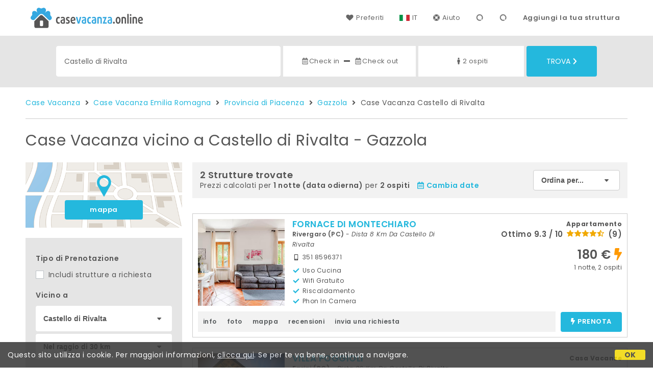

--- FILE ---
content_type: text/css
request_url: https://d117yjdt0789wg.cloudfront.net/CDN2/global/style.global-v2-override-cvit.min.css?rfh=bb33304
body_size: 1509
content:
body{letter-spacing:.5px}.btn-base,body,input,textarea{font-family:Poppins,'Open Sans',"Lucida Grande","Lucida Sans Unicode",Arial,Helvetica,sans-serif}.alert-base a,.briciole,.bs-box-struttura .bs-action-container .bs-action a,.bs-box-struttura .bs-corpo .bs-info h4,.bs-box-struttura .bs-corpo .bs-prezzi .bs-incentivante,.bs-box-struttura .bs-corpo .bs-prezzi .bs-prezzo-camera,.bs-box-struttura .bs-corpo .bs-prezzi .bs-recensioni,.bs-mobile-box-struttura .bs-mobile-corpo .bs-mobile-info h4,.bs-mobile-box-struttura .bs-mobile-corpo .bs-mobile-prezzi .bs-mobile-prezzo-camera,.btn-base,.error,.filtri-label,.footer .footer-menu,.griglia-container-advanced .griglia-container-advanced-nome-struttura,.griglia-container-advanced .griglia-container-advanced-titolo,.griglia-titolo,.hero .hero-contenuto .hero-claim,.info-piace-perche,.preferiti-action-scheda a,.preferiti-action-scheda span.preferiti-limite-max,.preferiti-action-scheda span.preferiti-loading,.recensioni-caratteristica-alt,.recensioni-profilo-nome,.recensioni-ridotto-totale .recensioni-ridotto-totale-col-dx,.recensioni-ridotto-totale .recensioni-ridotto-totale-col-sx,.recensioni-ridotto-totale .recensioni-ridotto-totale-link,.recensioni-voti-testuali span,.rigaForm .campo .didascalia-base,.rigaForm .etichetta,.ss-titolo .ss-tipologia,.txt-di-separazione>span,a.griglia-container-mini span.griglia-container-mini-titolo,a.ss-link-mappa-struttura span,h1,h2,h3,h4,h5,select.select-base,strong,ul.elenco-a-scomparsa>li,ul.elenco-mobile-a-scomparsa>li>a,ul.elenco-opzioni>li>span.opzioni,ul.testata-menu li.aggiungi a{font-weight:600}.briciole,.frm-cerca-btn .btn-base,h1,h2{font-weight:400}a.testata-logo{width:220px;height:40px;margin:15px 0 15px 10px}.mappa-barra a.mappa-barra-logo-desktop,.navigation-bar a.navigation-bar-logo-default,.navigation-bar a.navigation-bar-logo-home{width:165px}.mappa-barra a.mappa-barra-logo-mobile,.navigation-bar a.navigation-bar-logo-default-mobile{width:31px}@media screen and (min-width:0px) and (max-width:460px){.navigation-bar a.navigation-bar-logo-home{width:121px}}@media screen and (min-width:0px) and (max-width:360px){.navigation-bar a.navigation-bar-logo-home{width:94px}}.bs-box-struttura .bs-action-container .bs-action a.bs-action-attivo,.bs-box-struttura .bs-corpo .bs-info .bs-servizi .svg-inline--fa,.bs-box-struttura .bs-corpo .bs-prezzi .bs-incentivante,.footer a:hover,.info-caratteristiche ul li .svg-inline--fa,.info-piace-perche ul li .svg-inline--fa,.preferiti-action-scheda a:hover,.ss-contatti .ss-tipologia,.ss-incentivante .svg-inline--fa,.ss-media-recensioni a:hover,a,a.box-suggerimenti,ul.testata-menu li a:hover{color:#24b8dd}.bs-evidenza{border-color:#24b8dd}.recensioni-caratteristica-alt .recensioni-caratteristica-alt-barra-tot .recensioni-caratteristica-alt-barra-parziale{background-color:#c1e4e6}.barra-tipologia a:hover,.btn-base.btn-azzurro,.navigation-bar ul.navigation-bar-menu li.navigation-bar-menu-hamburger a,.paginazione-numero.paginazione-pagina-corrente,.sub-hero-box-2 .sub-hero-box-ico{background-color:#24b8dd}.briciole{border-bottom:1px solid #ccc;padding:20px 0}h1{font-size:30px}.titolo-sezione,h2{font-size:25px}.mappa-barra a.mappa-barra-logo-desktop,.mappa-barra a.mappa-barra-logo-mobile{height:30px;margin:10px 0 0}.barra-tipologia a{background-color:#fff}.barra-tipologia a.barra-tipologia-mare{background-image:url(img/ico_tip_v3_mare.png)}.barra-tipologia a.barra-tipologia-isole{background-image:url(img/ico_tip_v3_isole.png)}.barra-tipologia a.barra-tipologia-neve{background-image:url(img/ico_tip_v3_neve.png)}.barra-tipologia a.barra-tipologia-monti{background-image:url(img/ico_tip_v3_monti.png)}.barra-tipologia a.barra-tipologia-lago{background-image:url(img/ico_tip_v3_lago.png)}.barra-tipologia a.barra-tipologia-terme{background-image:url(img/ico_tip_v3_terme.png)}.barra-tipologia a.barra-tipologia-borghi{background-image:url(img/ico_tip_v3_borghi.png)}.barra-tipologia a.barra-tipologia-campagna{background-image:url(img/ico_tip_v3_campagna.png)}.barra-tipologia a.barra-tipologia-animali{background-image:url(img/ico_tip_v3_animali.png)}.frm-cerca-localita{width:42%}.frm-cerca-checkin-checkout{width:25%}.frm-cerca-persone-camere{width:20%}.hero .hero-contenuto-menu{top:4%}.hero .hero-contenuto-menu .testata a.testata-logo{width:275px;height:50px;margin:10px 0 10px 10px}.hero .hero-contenuto-menu ul.testata-menu li{border-right:1px solid #fff;font-weight:600;font-size:14px}.hero .hero-contenuto-menu ul.testata-menu li:last-child{border-right:0}.hero .hero-sfondo-testata{background-image:url(https://www.casevacanza.online/img/hero/home_page.jpg);background-color:#333}.hero .hero-sfondo-testata .inner{padding-top:40%}.hero .hero-contenuto{height:240px;margin:-120px auto;max-width:1100px}.hero .hero-contenuto .hero-claim h1{font-family:"Gloria Hallelujah";font-weight:400;font-size:60px;line-height:60px}.hero-aggiungi .hero-sfondo-testata{background-image:url(https://www.casevacanza.online/img/hero/aggiungi.jpg)}.hero-aggiungi .hero-contenuto .hero-claim{background:#24b8dd}@media screen and (min-width:0px) and (max-width:1100px){.hero .hero-contenuto-menu{top:0}.hero .hero-contenuto{height:220px;margin:-100px auto}.hero .hero-contenuto .hero-claim{font-size:50px;line-height:70px}}.sub-hero{height:210px}.sub-hero-box-1 .sub-hero-box-ico{background-color:#2c4967}.sub-hero-box-3 .sub-hero-box-ico{background-color:#ce8123}.wrapper-mobile-padding-lr{padding-left:20px;padding-right:20px}.hero-mobile .hero-mobile-contenuto .hero-mobile-claim h1{font-family:"Gloria Hallelujah";margin:0 10px 10px}.hero-mobile .hero-mobile-contenuto .hero-mobile-claim-bis h2{font-size:20px;margin:0 20px}.footer .footer-credits-bbit{margin:0}@media screen and (min-width:0px) and (max-width:450px){.hero-mobile .hero-mobile-contenuto .hero-mobile-claim{margin:0 20px;font-size:30px;line-height:30px}.hero-mobile .hero-mobile-contenuto .hero-mobile-claim-bis{display:block}.hero-mobile .hero-mobile-contenuto{margin:-50px auto}}